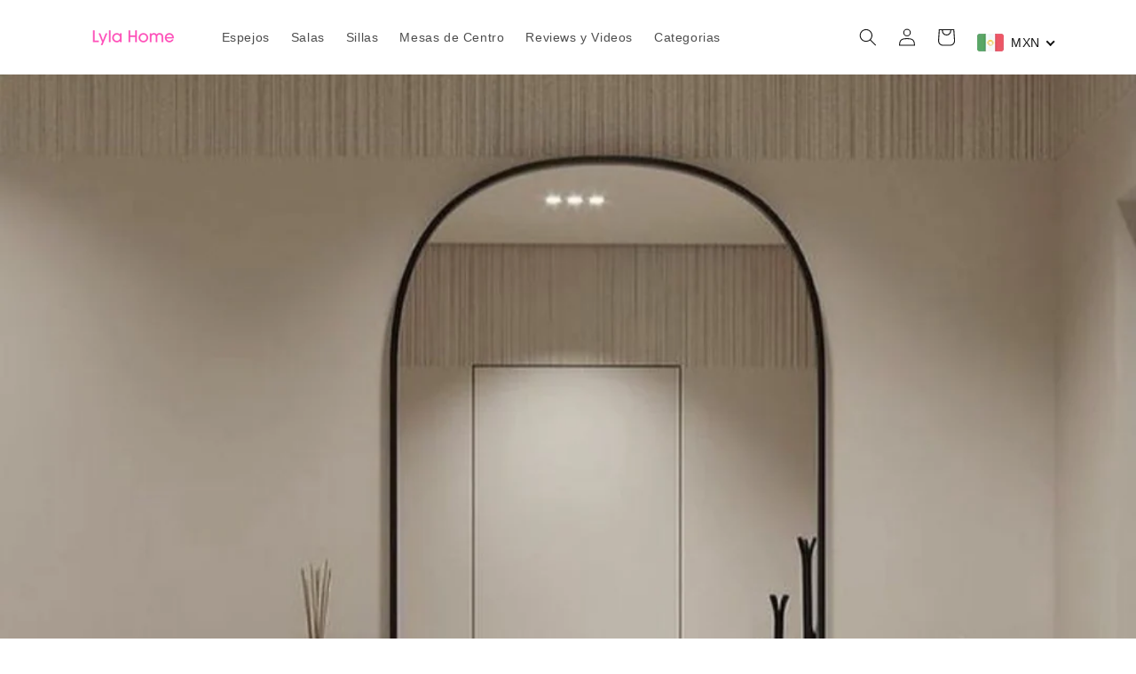

--- FILE ---
content_type: text/css
request_url: https://lylahome.com/cdn/shop/t/5/assets/component-localization-form.css?v=14162097032368378391689152791
body_size: 634
content:
.localization-form{display:flex;flex-direction:column;flex:auto 1 0;padding:1rem;margin:0 auto}.localization-form:only-child{display:inline-flex;flex-wrap:wrap;flex:initial;padding:1rem 0}.localization-form:only-child .button,.localization-form:only-child .localization-form__select{margin:1rem 1rem .5rem;flex-grow:1}@media screen and (min-width: 750px){.localization-form{padding:1rem 2rem 1rem 0}.localization-form:first-of-type{padding-left:0}.localization-form:only-child{justify-content:start;width:auto;margin:0 1rem 0 0}.localization-form:only-child .button,.localization-form:only-child .localization-form__select{margin:1rem 0}}@media screen and (max-width: 989px){noscript .localization-form:only-child{width:100%}}.localization-form .button{padding:1rem}.localization-form__currency{display:inline-block}@media screen and (max-width: 749px){.localization-form .button{word-break:break-all}}.localization-form__select{border-radius:var(--inputs-radius-outset);position:relative;margin-bottom:1.5rem;padding-left:1rem;text-align:left;min-height:calc(4rem + var(--inputs-border-width) * 2);min-width:calc(7rem + var(--inputs-border-width) * 2)}.disclosure__button.localization-form__select{padding:calc(2rem + var(--inputs-border-width));background:rgb(var(--color-background))}noscript .localization-form__select{padding-left:0rem}@media screen and (min-width: 750px){noscript .localization-form__select{min-width:20rem}}.localization-form__select .icon-caret{position:absolute;content:"";height:.6rem;right:calc(var(--inputs-border-width) + 1.5rem);top:calc(50% - .2rem)}.localization-selector.link{text-decoration:none;appearance:none;-webkit-appearance:none;-moz-appearance:none;color:rgb(var(--color-foreground));width:100%;padding-right:4rem;padding-bottom:1.5rem}noscript .localization-selector.link{padding-top:1.5rem;padding-left:1.5rem}.disclosure .localization-form__select{padding-top:1.5rem}.localization-selector option{color:#000}.localization-selector+.disclosure__list-wrapper{margin-left:1rem;opacity:1;animation:animateLocalization var(--duration-default) ease}.disclosure{position:relative}.disclosure__button{align-items:center;cursor:pointer;display:flex;height:4rem;padding:0 1.5rem;font-size:1.3rem;background-color:transparent}.disclosure__list-wrapper{border-width:var(--popup-border-width);border-style:solid;border-color:rgba(var(--color-foreground),var(--popup-border-opacity));overflow:hidden;position:absolute;bottom:100%;transform:translateY(-1rem);z-index:2;background-color:rgb(var(--color-background));border-radius:var(--popup-corner-radius);box-shadow:var(--popup-shadow-horizontal-offset) var(--popup-shadow-vertical-offset) var(--popup-shadow-blur-radius) rgba(var(--color-shadow),var(--popup-shadow-opacity))}.disclosure__list{position:relative;overflow-y:auto;font-size:1.4rem;padding-bottom:.5rem;padding-top:.5rem;scroll-padding:.5rem 0;min-height:8.2rem;max-height:20.65rem;max-width:22rem;min-width:12rem;width:max-content}.disclosure__item{position:relative}.disclosure__link{display:block;padding:.95rem 3.5rem .95rem 2rem;text-decoration:none;line-height:calc(1 + .8 / var(--font-body-scale));color:rgba(var(--color-foreground),.75);word-break:break-word}.disclosure__link:hover{color:rgb(var(--color-foreground))}.disclosure__link--active{text-decoration:underline}.disclosure__button[aria-expanded=true] .icon-caret{transform:rotate(180deg)}.header__localization .localization-form:only-child{margin:0}.header__localization .disclosure .localization-form__select{font-size:1.4rem;letter-spacing:.06rem;height:auto;background:transparent}.header__localization .disclosure .localization-form__select:hover{text-decoration:underline}.header__localization .localization-form__select.link:after,.header__localization .localization-form__select.link:before{box-shadow:none}.header__localization .localization-form__select.link:focus-visible{outline:.2rem solid rgba(var(--color-foreground),.5);outline-offset:-.2rem;box-shadow:0 0 .2rem rgba(var(--color-foreground),.3)}.desktop-localization-wrapper{display:flex;flex-wrap:wrap;justify-content:flex-end}.desktop-localization-wrapper .localization-selector+.disclosure__list-wrapper{animation:animateMenuOpen var(--duration-default) ease}.desktop-localization-wrapper .localization-form:only-child{padding:0}.header__icons--localization{align-items:center;min-height:4.4rem}.js .header__icons--localization .localization-form__select{padding:0 2.7rem 0 1.2rem;width:max-content}.header__icons--localization .localization-form:only-child .localization-form__select{margin:0}.header__icons--localization .localization-form__select>span{max-width:20ch;white-space:nowrap;text-overflow:ellipsis;overflow:hidden}.header__icons--localization localization-form:only-child .localization-form__select>span{max-width:26ch}.header__icons--localization .localization-form__select .icon-caret{right:.8rem}.header__icons--localization .disclosure__list-wrapper{bottom:initial;top:100%;right:0;transform:translateY(0)}@media screen and (min-width: 990px){.menu-drawer__localization{display:none}}.menu-drawer__localization localization-form{display:block}.menu-drawer__localization .localization-form__select{background-color:initial;margin-top:0;padding:1.5rem 3.6rem 1.5rem 1rem}.menu-drawer__localization .localization-form{padding:0}.menu-drawer__localization .localization-form:only-child .localization-form__select{margin:0}.menu-drawer__localization+.list-social{margin-top:1rem}.menu-drawer__localization noscript .localization-form__select{padding:initial}
/*# sourceMappingURL=/cdn/shop/t/5/assets/component-localization-form.css.map?v=14162097032368378391689152791 */


--- FILE ---
content_type: text/javascript;charset=UTF-8
request_url: https://init.grizzlyapps.com/9e32c84f0db4f7b1eb40c32bdb0bdea9
body_size: 1636
content:
var Currency = { rates: {"USD":"1.0000000000","EUR":"1.1825866481","GBP":"1.3645003404","CAD":"0.7287301876","AUD":"0.6896998840","AFN":"0.0152662454","ALL":"0.0121522256","AZN":"0.5868647922","DZD":"0.0077215074","AOA":"0.0010905121","ARS":"0.0006978110","AMD":"0.0026380324","AWG":"0.5550929781","BSD":"1.0003831467","BHD":"2.6553301770","BDT":"0.0081759646","BBD":"0.4966794495","BYN":"0.3532908513","BZD":"0.4972887816","BMD":"1.0000000000","BTN":"0.0108955189","BTC":"89238.6488661739","BOB":"0.1447299903","BAM":"0.6003424353","BWP":"0.0721033714","BRL":"0.1890214812","BND":"0.7819256326","BGN":"0.5954613933","BIF":"0.0003376963","KHR":"0.0002484970","CVE":"0.0106463066","XAF":"0.0017896143","XOF":"0.0017896219","XPF":"0.0098452960","CZK":"0.0487317465","KYD":"1.2000768049","CLP":"0.0011487118","CNY":"0.1433978758","COP":"0.0002748008","KMF":"0.0023809504","CDF":"0.0004587155","CRC":"0.0020212601","HRK":"0.1569808439","CUC":"1.0000000000","CUP":"0.0377358491","DKK":"0.1583772038","DJF":"0.0056268163","DOP":"0.0158776201","XCD":"0.3700209062","EGP":"0.0212299878","ERN":"0.0666666667","ETB":"0.0064206555","FKP":"1.3489906178","FJD":"0.4443844032","GMD":"0.0136985635","GEL":"0.3716931851","GHS":"0.0917543402","GIP":"1.3489906178","XAU":"4975.1243781095","GTQ":"0.1303035839","GGP":"1.3489906178","GNF":"0.0001141820","GYD":"0.0047803681","HTG":"0.0076256983","HNL":"0.0379235161","HKD":"0.1282454104","HUF":"0.0030945344","ISK":"0.0081122485","XDR":"1.4401751253","INR":"0.0109162555","IDR":"0.0000596038","IRR":"0.0000237501","IQD":"0.0007635755","IMP":"1.3489906178","ILS":"0.3189945292","JMD":"0.0063536750","JPY":"0.0064223997","JEP":"1.3489906178","JOD":"1.4103576667","KZT":"0.0019867314","KES":"0.0077591326","KWD":"3.2636649652","KGS":"0.0114351576","LAK":"0.0000462803","LVL":"1.6531931426","LBP":"0.0000111684","LSL":"0.0619777561","LRD":"0.0054062126","LYD":"0.1571913552","LTL":"0.3386684910","MOP":"0.1245189522","MKD":"0.0190476230","MGA":"0.0002210734","MWK":"0.0005767725","MYR":"0.2496564727","MVR":"0.0647233356","MRO":"0.0028011218","MUR":"0.0217815676","MXN":"0.0575943839","MDL":"0.0587633281","MNT":"0.0002804053","MAD":"0.1091881858","MZN":"0.0156469113","MMK":"0.0004762379","NAD":"0.0619777561","NPR":"0.0068097072","ANG":"0.5586342510","TWD":"0.0318615384","NZD":"0.5950999470","NIO":"0.0271856908","NGN":"0.0007036999","KPW":"0.0011110998","NOK":"0.1023415333","OMR":"2.6036106873","PKR":"0.0035751988","PAB":"1.0000850072","PGK":"0.2338476188","PYG":"0.0001495611","PEN":"0.2981816881","PHP":"0.0169586270","PLN":"0.2809738554","QAR":"0.2743217053","RON":"0.2318013889","RUB":"0.0132565336","RWF":"0.0006857235","SHP":"1.3645003404","WST":"0.3619010809","STD":"0.0000483139","SVC":"0.1143042904","SAR":"0.2666711467","RSD":"0.0100623490","SCR":"0.0701571780","SLL":"0.0000476883","XAG":"102.9866117405","SGD":"0.7857286533","SBD":"0.1230979671","SOS":"0.0017531437","ZAR":"0.0620459786","KRW":"0.0006914145","LKR":"0.0032289690","SDG":"0.0016625002","SRD":"0.0262322343","SZL":"0.0619799380","SEK":"0.1117305453","CHF":"1.2820627877","SYP":"0.0000904194","TJS":"0.1069642612","TZS":"0.0003913894","THB":"0.0321643014","TOP":"0.4153237864","TTD":"0.1472657753","TND":"0.3436201760","TMT":"0.2857142857","TRY":"0.0230573045","UGX":"0.0002829959","UAH":"0.0231951796","AED":"0.2722937810","UYU":"0.0264097861","UZS":"0.0000824196","VUV":"0.0083285964","VEF":"0.0000002760","VND":"0.0000381025","YER":"0.0041963279","ZMW":"0.0509792840"}, convert: function(amount, from, to) { return (amount * this.rates[from]) / this.rates[to]; } };

--- FILE ---
content_type: application/x-javascript; charset=utf-8
request_url: https://bundler.nice-team.net/app/shop/status/lyla-hogar.myshopify.com.js?1769282410
body_size: -330
content:
var bundler_settings_updated='1632762738';